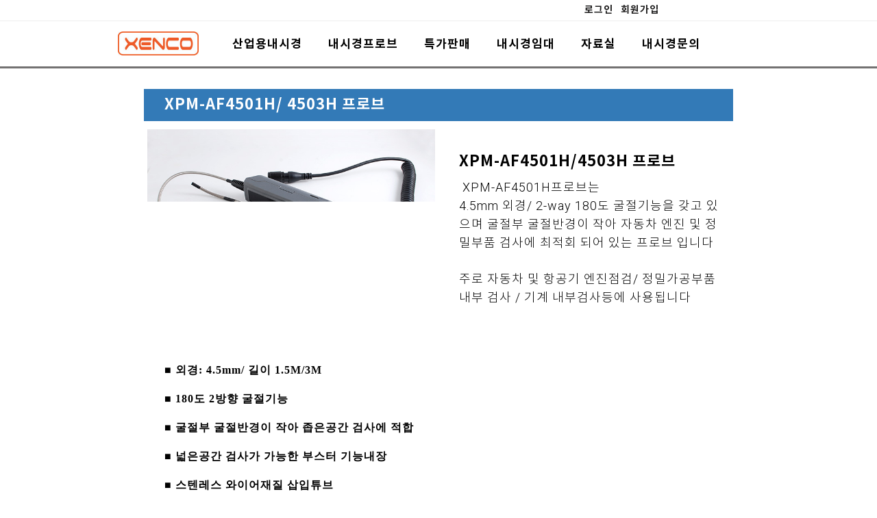

--- FILE ---
content_type: text/html
request_url: http://xenco.co.kr/live/s/site.less
body_size: 129
content:
@import "header.less?t=1656042843";
@import "site_design.less?t=1656042843";
@import "global.less";
@import "global_header.less";

--- FILE ---
content_type: text/html
request_url: http://xenco.co.kr/live/s/header.less?t=1656042843
body_size: 1154
content:
@mn_tab_padding:19px;
@mn_active_cor:#4786e6;
@mn_ft_size:17px;
@mn_ft_cor:#000000;
@mn_ft_active_cor:#ffffff;
@mn_ft_fam_han:Nanum Square;
@mn_ft_fam_han_sync:0;
@mn_ft_fam_eng:Noto Sans KR;
@mn_ft_fam_eng_sync:0;
@mn_ft_padding:1px;
@mn_ft_weight:bold;
@ml_tab_padding:5px;
@ml_ft_size:14px;
@ml_ft_cor:#1c1b1b;
@ml_ft_active_cor:#05ff5a;
@ml_ft_fam_han:Noto Sans KR;
@ml_ft_fam_han_sync:0;
@ml_ft_fam_eng:georgia;
@ml_ft_fam_eng_sync:0;
@ml_ft_padding:1px;
@ml_ft_weight:bold;
@sub_mn_ft_cor:#ffffff;
@sub_mn_bg_cor:rgba(0,0,0,0.6);
@sub_mn_active_ft_cor:#ffffff;
@sub_mn_active_bg_cor:rgba(0,0,0,0.5);
@sub_mn_ft_size:14px;
@sub_mn_ft_weight:normal;
@sub_mn_width:50px;
@sub_mn_height:40px;
@hd_tot_height:96px;
@hd_hmh9_height:96px;
@hd_sb_ft_cor:#666666;
@hd_sb_bg_op:0.2;
@hd1_sb_bg_cor:rgba(255,255,255,0.2);
@hd2_sb_bg_cor:rgba(255,255,255,0.2);
@hd3_sb_bg_cor:transparent;
@hd9_sb_bg_cor:rgba(42,50,61,0.2);
@hd1_sa_bg_cor:#ffffff;
@hd2_sa_bg_cor:#ffffff;
@hd3_sa_bg_cor:transparent;
@hd9_sa_bg_cor:#2a323d;
@hd1_sb_bt_cor:rgba(115,114,114,0.2);
@hd2_sb_bt_cor:rgba(238,238,238,0.2);
@hd3_sb_bt_cor:transparent;
@hd9_sb_bt_cor:rgba(0,0,0,0.2);


--- FILE ---
content_type: text/html
request_url: http://xenco.co.kr/live/s/site_design.less?t=1656042843
body_size: 323
content:
@st_global_bgcor:rgba(255,255,255,0.34);
@st_content_wid:1400px;
@st_ft_size:14px;
@st_ft_ls:1px;
@st_ft_lh:1.5;
@st_ft_fam_context_han:Noto Sans KR;
@st_ft_fam_context_eng:Roboto;
@st_ft_fam_title_han:Noto Sans KR;
@st_ft_fam_title_eng:Roboto;
@st_ft_normal_cor:#000000;
@st_ft_link_cor:#000000;
@st_ft_hover_cor:#000000;
